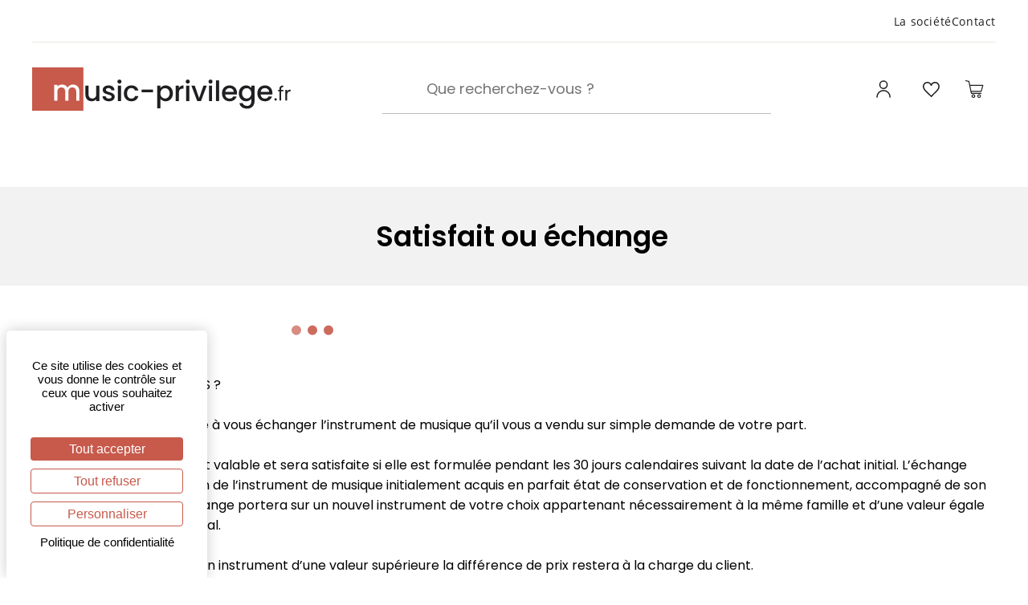

--- FILE ---
content_type: text/css; charset=UTF-8
request_url: https://www.music-privilege.fr/assets/font/fonts.css
body_size: 127
content:

/* open-sans-300 - latin-ext_latin */
@font-face {
  font-family: 'Open Sans';
  font-style: normal;
  font-display: swap;
  font-weight: 300;
  src: local('Open Sans'),
  url('../font/open-sans-v18-latin-ext_latin-300.woff2') format('woff2'), /* Super Modern Browsers */ url('../font/open-sans-v18-latin-ext_latin-300.woff') format('woff') /* Modern Browsers */
}

/* open-sans-regular - latin-ext_latin */
@font-face {
  font-family: 'Open Sans';
  font-style: normal;
  font-display: swap;
  font-weight: 400;
  src: local('Open Sans'),
  url('../font/open-sans-v18-latin-ext_latin-regular.woff2') format('woff2'), /* Super Modern Browsers */ url('../font/open-sans-v18-latin-ext_latin-regular.woff') format('woff') /* Modern Browsers */
}

/* open-sans-600 - latin-ext_latin */
@font-face {
  font-family: 'Open Sans';
  font-style: normal;
  font-display: swap;
  font-weight: 600;
  src: local('Open Sans'),
  url('../font/open-sans-v18-latin-ext_latin-600.woff2') format('woff2'), /* Super Modern Browsers */ url('../font/open-sans-v18-latin-ext_latin-600.woff') format('woff') /* Modern Browsers */
}

/* open-sans-700 - latin-ext_latin */
@font-face {
  font-family: 'Open Sans';
  font-style: normal;
  font-display: swap;
  font-weight: 700;
  src: local('Open Sans'),
  url('../font/open-sans-v18-latin-ext_latin-700.woff2') format('woff2'), /* Super Modern Browsers */ url('../font/open-sans-v18-latin-ext_latin-700.woff') format('woff') /* Modern Browsers */
}

@font-face {
  font-family: 'Material Icons';
  font-style: normal;
  font-weight: 400;
  font-display: swap;
  src: local('Material Icons'),
  local('MaterialIcons-Regular'),
  url('/assets/fonts/MaterialIcons-Regular.woff2') format('woff2'),
  url('/assets/fonts/MaterialIcons-Regular.woff') format('woff');
}


--- FILE ---
content_type: image/svg+xml
request_url: https://www.music-privilege.fr/assets/img/img-header/heart-line.svg
body_size: 588
content:
<svg width="24" height="24" viewBox="0 0 24 24" fill="none" xmlns="http://www.w3.org/2000/svg">
<path d="M22.9 8.67465C22.9 5.54624 20.3467 3 17.2075 3C15.2435 3 13.478 3.97961 12.4455 5.54835C11.3995 3.97848 9.61342 3 7.69361 3C4.55451 3 2 5.54609 2 8.67465C2 9.22088 2.07593 9.75809 2.22552 10.2705C2.71057 12.9001 5.94834 15.9338 9.08077 18.8669C10.1699 19.886 11.1989 20.8499 12.0736 21.7607C12.2232 21.9165 12.4284 22 12.6358 22C12.7332 22 12.8318 21.9819 12.9259 21.9447C13.0925 21.8781 13.2273 21.7585 13.3112 21.6095C14.5782 20.0746 16.0469 18.6539 17.4692 17.278C20.1165 14.7173 22.407 12.5008 22.6847 10.2244C22.8286 9.72666 22.9 9.20753 22.9 8.67482L22.9 8.67465ZM21.174 9.85063C21.1592 9.89803 21.1513 9.94543 21.1445 9.99396C20.9666 11.7342 18.7408 13.8877 16.3871 16.165C15.1054 17.4053 13.7863 18.6806 12.586 20.0631C11.8369 19.3159 11.0107 18.544 10.1494 17.7359C7.32302 15.0882 4.11812 12.0884 3.75315 9.95995C3.74862 9.93061 3.74182 9.89901 3.73162 9.86854C3.61716 9.4882 3.55709 9.08643 3.55709 8.6745C3.55709 6.40039 5.41227 4.55076 7.69362 4.55076C9.29381 4.55076 10.766 5.48749 11.4472 6.93659C11.4642 6.97384 11.4846 7.00995 11.5073 7.04381C11.624 7.21648 11.7113 7.37335 11.7815 7.54153C11.9084 7.84287 12.2065 8.02908 12.5386 8.01553C12.8661 7.9986 13.1483 7.78078 13.2446 7.4693C13.7818 5.72449 15.3729 4.5518 17.2053 4.5518C19.4855 4.5518 21.3407 6.40154 21.3407 8.67553C21.343 9.08068 21.2863 9.47682 21.1741 9.85039L21.174 9.85063Z" fill="#1F1F22"/>
</svg>


--- FILE ---
content_type: image/svg+xml
request_url: https://www.music-privilege.fr/assets/img/img-footer/instagram.svg
body_size: 479
content:
<?xml version="1.0" encoding="UTF-8"?>
<svg xmlns="http://www.w3.org/2000/svg" xmlns:xlink="http://www.w3.org/1999/xlink" width="20pt" height="20pt" viewBox="0 0 20 20" version="1.1">
<g id="surface1">
<path style=" stroke:none;fill-rule:nonzero;fill:rgb(100%,100%,100%);fill-opacity:1;" d="M 14.105469 0.832031 L 5.890625 0.832031 C 3.101562 0.832031 0.832031 3.101562 0.832031 5.894531 L 0.832031 14.109375 C 0.832031 16.898438 3.101562 19.167969 5.890625 19.167969 L 14.105469 19.167969 C 16.898438 19.167969 19.167969 16.898438 19.167969 14.109375 L 19.167969 5.894531 C 19.167969 3.101562 16.898438 0.832031 14.105469 0.832031 Z M 17.539062 14.109375 C 17.539062 16 16 17.539062 14.105469 17.539062 L 5.890625 17.539062 C 4 17.539062 2.460938 16 2.460938 14.109375 L 2.460938 5.894531 C 2.460938 4 4 2.460938 5.890625 2.460938 L 14.105469 2.460938 C 16 2.460938 17.539062 4 17.539062 5.894531 Z M 17.539062 14.109375 "/>
<path style=" stroke:none;fill-rule:nonzero;fill:rgb(100%,100%,100%);fill-opacity:1;" d="M 10 5.277344 C 7.394531 5.277344 5.277344 7.394531 5.277344 10 C 5.277344 12.605469 7.394531 14.722656 10 14.722656 C 12.605469 14.722656 14.722656 12.605469 14.722656 10 C 14.722656 7.394531 12.605469 5.277344 10 5.277344 Z M 10 13.097656 C 8.292969 13.097656 6.902344 11.707031 6.902344 10 C 6.902344 8.292969 8.292969 6.902344 10 6.902344 C 11.707031 6.902344 13.097656 8.292969 13.097656 10 C 13.097656 11.707031 11.707031 13.097656 10 13.097656 Z M 10 13.097656 "/>
<path style=" stroke:none;fill-rule:nonzero;fill:rgb(100%,100%,100%);fill-opacity:1;" d="M 14.921875 3.898438 C 14.609375 3.898438 14.300781 4.023438 14.078125 4.246094 C 13.855469 4.46875 13.730469 4.773438 13.730469 5.089844 C 13.730469 5.402344 13.855469 5.710938 14.078125 5.933594 C 14.300781 6.15625 14.609375 6.28125 14.921875 6.28125 C 15.238281 6.28125 15.542969 6.15625 15.765625 5.933594 C 15.988281 5.710938 16.113281 5.402344 16.113281 5.089844 C 16.113281 4.773438 15.988281 4.46875 15.765625 4.246094 C 15.542969 4.023438 15.238281 3.898438 14.921875 3.898438 Z M 14.921875 3.898438 "/>
</g>
</svg>


--- FILE ---
content_type: image/svg+xml
request_url: https://www.music-privilege.fr/assets/img/img-header/cart.svg
body_size: 457
content:
<svg width="24" height="24" viewBox="0 0 24 24" fill="none" xmlns="http://www.w3.org/2000/svg">
<path d="M11.0261 18.4839C12.2573 18.4839 13.3135 19.4806 13.3135 20.7713C13.3135 22.0025 12.2582 23 11.0261 23C9.79495 23 8.73877 22.0033 8.73877 20.7713C8.73877 19.4815 9.79405 18.4839 11.0261 18.4839ZM11.0261 19.6565C10.3812 19.6565 9.9122 20.1255 9.9122 20.7704C9.9122 21.3567 10.3812 21.8257 11.0261 21.8257C11.6124 21.8257 12.1401 21.3567 12.1401 20.7704C12.1401 20.1255 11.6124 19.6565 11.0261 19.6565Z" fill="#1F1F22"/>
<path d="M18.1216 18.4839C19.3528 18.4839 20.4089 19.4806 20.4089 20.7713C20.4089 22.0025 19.3537 23 18.1216 23C16.8904 23 15.8342 22.0033 15.8342 20.7713C15.8342 19.4815 16.8895 18.4839 18.1216 18.4839ZM18.1216 19.6565C17.5353 19.6565 17.0077 20.1255 17.0077 20.7704C17.0077 21.3567 17.5353 21.8257 18.1216 21.8257C18.7079 21.8257 19.2355 21.3567 19.2355 20.7704C19.2355 20.1255 18.7079 19.6565 18.1216 19.6565Z" fill="#1F1F22"/>
<path d="M1.64276 1.00941L5.57166 1.88882C5.80618 1.94745 5.92342 2.06471 5.98205 2.29921L6.92008 6.75587H22.9289C23.222 6.75587 23.4566 7.04901 23.3979 7.40077L21.2278 15.1414C21.1692 15.3759 20.9933 15.4932 20.7588 15.4932H8.73758L8.9721 16.783H20.5829C21.2278 16.783 21.2278 17.9555 20.5829 17.9555H8.44433C8.20982 17.9555 7.9753 17.7796 7.91668 17.5451L4.92571 2.94333L1.40719 2.18118C0.70367 2.0053 0.996809 0.891378 1.64171 1.00862L1.64276 1.00941ZM7.15451 7.92928L8.44431 14.3214H20.2897L22.0485 7.92928H7.1537H7.15451Z" fill="#1F1F22"/>
</svg>


--- FILE ---
content_type: image/svg+xml
request_url: https://www.music-privilege.fr/assets/img/img-footer/facebook.svg
body_size: 368
content:
<?xml version="1.0" encoding="UTF-8"?>
<svg xmlns="http://www.w3.org/2000/svg" xmlns:xlink="http://www.w3.org/1999/xlink" width="20pt" height="20pt" viewBox="0 0 20 20" version="1.1">
<g id="surface1">
<path style=" stroke:none;fill-rule:nonzero;fill:rgb(100%,100%,100%);fill-opacity:1;" d="M 14.238281 1.601562 L 12.039062 1.597656 C 9.570312 1.597656 7.972656 3.21875 7.972656 5.734375 L 7.972656 7.640625 L 5.761719 7.640625 C 5.570312 7.640625 5.417969 7.792969 5.417969 7.984375 L 5.417969 10.746094 C 5.417969 10.933594 5.570312 11.089844 5.761719 11.089844 L 7.972656 11.089844 L 7.972656 18.0625 C 7.972656 18.25 8.128906 18.402344 8.320312 18.402344 L 11.203125 18.402344 C 11.394531 18.402344 11.550781 18.25 11.550781 18.0625 L 11.550781 11.089844 L 14.132812 11.089844 C 14.324219 11.089844 14.480469 10.933594 14.480469 10.746094 L 14.480469 7.984375 C 14.480469 7.890625 14.445312 7.804688 14.378906 7.742188 C 14.3125 7.675781 14.226562 7.640625 14.132812 7.640625 L 11.550781 7.640625 L 11.550781 6.023438 C 11.550781 5.246094 11.734375 4.851562 12.757812 4.851562 L 14.238281 4.851562 C 14.429688 4.851562 14.582031 4.699219 14.582031 4.507812 L 14.582031 1.941406 C 14.582031 1.753906 14.429688 1.601562 14.238281 1.601562 Z M 14.238281 1.601562 "/>
</g>
</svg>


--- FILE ---
content_type: image/svg+xml
request_url: https://www.music-privilege.fr/assets/img/img-header/logo-m.svg
body_size: 354
content:
<svg width="128" height="128" viewBox="0 0 128 128" fill="none" xmlns="http://www.w3.org/2000/svg">
<path d="M0 10H128V118H0V10Z" fill="#C75A4B"/>
<path d="M102.003 53C105.057 53 107.782 53.6429 110.178 54.9286C112.621 56.2143 114.523 58.119 115.886 60.6429C117.295 63.1667 118 66.2143 118 69.7857V93H110.037V71C110.037 67.4762 109.168 64.7857 107.43 62.9286C105.691 61.0238 103.319 60.0714 100.312 60.0714C97.3054 60.0714 94.9094 61.0238 93.1242 62.9286C91.3859 64.7857 90.5168 67.4762 90.5168 71V93H82.5537V71C82.5537 67.4762 81.6846 64.7857 79.9463 62.9286C78.2081 61.0238 75.8356 60.0714 72.8289 60.0714C69.8221 60.0714 67.4262 61.0238 65.6409 62.9286C63.9027 64.7857 63.0336 67.4762 63.0336 71V93H55V53.6429H63.0336V58.1429C64.349 56.5238 66.0168 55.2619 68.0369 54.3571C70.057 53.4524 72.2181 53 74.5201 53C77.6208 53 80.3926 53.6667 82.8356 55C85.2785 56.3333 87.1577 58.2619 88.4732 60.7857C89.6477 58.4048 91.4799 56.5238 93.9698 55.1429C96.4597 53.7143 99.1376 53 102.003 53Z" fill="white"/>
</svg>


--- FILE ---
content_type: application/javascript; charset=UTF-8
request_url: https://www.music-privilege.fr/assets/tarteaucitronjs/main.js
body_size: 1026
content:
tarteaucitronCustomText = {
  middleBarHead: ''
}

tarteaucitron.user.gajsUa = 'G-XDCE27E7C1';
tarteaucitron.user.gajsMore = function () { /* add here your optionnal _ga.push() */ };

tarteaucitron.user.googletagmanagerId = 'G-XDCE27E7C1';

// tarteaucitron.user.googlemapsKey = 'AIzaSyBmXm6PdE4Gn5sauyr8HIhZKsnSB_7QuGg';

tarteaucitron.job = tarteaucitron.job || [];
tarteaucitron.job.push('gajs');
tarteaucitron.job.push('googletagmanager');
// tarteaucitron.job.push('googlemaps');
tarteaucitron.job.push('youtube');
tarteaucitron.job.push('gcmadsuserdata');
tarteaucitron.job.push('gcmpersonalization');
tarteaucitron.job.push('gcmanalyticsstorage');
tarteaucitron.job.push('gcmadstorage');
tarteaucitron.job.push('gcmfunctionality');
tarteaucitron.job.push('gcmsecurity');

tarteaucitron.init({
  privacyUrl: '/info/rgpd/', /* Privacy policy url */
  bodyPosition: 'bottom', /* or top to bring it as first element for accessibility */
  hashtag: '#tarteaucitron', /* Open the panel with this hashtag */
  cookieName: 'tarteaucitron', /* Cookie name */
  orientation: 'popup', /* Banner position (top - bottom) */
  groupServices: false, /* Group services by category */
  showDetailsOnClick: true, /* Click to expand the description */
  serviceDefaultState: 'wait', /* Default state (true - wait - false) */
  showAlertSmall: false, /* Show the small banner on bottom right */
  cookieslist: false, /* Show the cookie list */
  closePopup: false, /* Show a close X on the banner */
  showIcon: false, /* Show cookie icon to manage cookies */
  // "iconSrc": "", /* Optionnal: URL or base64 encoded image */
  iconPosition: 'BottomLeft', /* BottomRight, BottomLeft, TopRight and TopLeft */
  adblocker: false, /* Show a Warning if an adblocker is detected */
  DenyAllCta: true, /* Show the deny all button */
  AcceptAllCta: true, /* Show the accept all button when highPrivacy on */
  highPrivacy: true, /* HIGHLY RECOMMANDED Disable auto consent */
  alwaysNeedConsent: false, /* Ask the consent for "Privacy by design" services */
  handleBrowserDNTRequest: false, /* If Do Not Track == 1, disallow all */
  removeCredit: true, /* Remove credit link */
  moreInfoLink: true, /* Show more info link */
  useExternalCss: true, /* If false, the tarteaucitron.css file will be loaded */
  useExternalJs: false, /* If false, the tarteaucitron.js file will be loaded */
  // "cookieDomain": ".my-multisite-domaine.fr", /* Shared cookie for multisite */
  readmoreLink: '', /* Change the default readmore link */
  mandatory: true, /* Show a message about mandatory cookies */
  mandatoryCta: true, /* Show the disabled accept button when mandatory on */
  // "customCloserId": "", /* Optional a11y: Custom element ID used to open the panel */
  googleConsentMode: true, /* Enable Google Consent Mode v2 for Google ads and GA4 */
  partnersList: false /* Details the number of partners on the popup and middle banner */
});


--- FILE ---
content_type: image/svg+xml
request_url: https://www.music-privilege.fr/assets/loading.svg
body_size: 164
content:
﻿<?xml version="1.0" encoding="utf-8"?>
<svg xmlns="http://www.w3.org/2000/svg" xmlns:xlink="http://www.w3.org/1999/xlink" version="1.1" id="L4" x="0px" y="0px"
viewBox="0 0 100 100" enable-background="new 0 0 0 0" xml:space="preserve" width="100" height="100">
  <circle fill="#C75A4B" stroke="none" cx="26" cy="50" r="6">
    <animate attributeName="opacity" dur="1s" values="0;1;0" repeatCount="indefinite" begin="0.1"/>    
  </circle>
  <circle fill="#C75A4B" stroke="none" cx="46" cy="50" r="6">
    <animate attributeName="opacity" dur="1s" values="0;1;0" repeatCount="indefinite" begin="0.2"/>       
  </circle>
  <circle fill="#C75A4B" stroke="none" cx="66" cy="50" r="6">
    <animate attributeName="opacity" dur="1s" values="0;1;0" repeatCount="indefinite" begin="0.3"/>     
  </circle>
</svg>

--- FILE ---
content_type: image/svg+xml
request_url: https://www.music-privilege.fr/assets/img/img-header/user.svg
body_size: 99
content:
<svg width="24" height="24" viewBox="0 0 24 24" fill="none" xmlns="http://www.w3.org/2000/svg">
<path d="M4 22C4 17.4631 7.62441 13.7857 12.0953 13.7857C16.5661 13.7857 20.1905 17.4631 20.1905 22" stroke="#1F1F22" stroke-width="1.5" stroke-linecap="round" stroke-linejoin="round"/>
<path d="M16.6712 6.64287C16.6712 9.20704 14.6223 11.2857 12.0953 11.2857C9.56825 11.2857 7.51929 9.20704 7.51929 6.64287C7.51929 4.07871 9.56825 2 12.0953 2C14.6223 2 16.6712 4.07871 16.6712 6.64287Z" stroke="#1F1F22" stroke-width="1.5" stroke-linecap="round" stroke-linejoin="round"/>
</svg>


--- FILE ---
content_type: image/svg+xml
request_url: https://www.music-privilege.fr/assets/img/img-header/logo.svg
body_size: 4354
content:
<svg width="323" height="54" viewBox="0 0 323 54" fill="none" xmlns="http://www.w3.org/2000/svg">
<path d="M0 0H64.0465V54H0V0Z" fill="#C75A4B"/>
<path d="M84.0365 22.724V41.9818H80.083V39.71C79.4588 40.5022 78.6381 41.1313 77.6208 41.5973C76.6267 42.04 75.5632 42.2614 74.4303 42.2614C72.9275 42.2614 71.575 41.9468 70.3728 41.3177C69.1937 40.6886 68.2574 39.7566 67.5638 38.5217C66.8933 37.2867 66.5581 35.7955 66.5581 34.048V22.724H70.4769V33.4538C70.4769 35.1781 70.9046 36.5062 71.76 37.4382C72.6154 38.3469 73.783 38.8013 75.2626 38.8013C76.7423 38.8013 77.9098 38.3469 78.7652 37.4382C79.6438 36.5062 80.083 35.1781 80.083 33.4538V22.724H84.0365Z" fill="#1F1F22"/>
<path d="M95.8418 42.2963C94.339 42.2963 92.9865 42.0284 91.7843 41.4925C90.6052 40.9333 89.6689 40.1877 88.9753 39.2556C88.2817 38.3003 87.9118 37.2401 87.8656 36.0751H91.9577C92.0271 36.8906 92.4086 37.578 93.1021 38.1372C93.8188 38.6731 94.7089 38.9411 95.7724 38.9411C96.8822 38.9411 97.7376 38.7314 98.3387 38.312C98.9629 37.8693 99.2751 37.31 99.2751 36.6343C99.2751 35.912 98.9283 35.3761 98.2347 35.0266C97.5642 34.6771 96.4891 34.2926 95.0095 33.8732C93.5761 33.4771 92.4086 33.0927 91.5069 32.7199C90.6052 32.347 89.8192 31.7762 89.1487 31.0073C88.5013 30.2384 88.1777 29.2248 88.1777 27.9666C88.1777 26.9413 88.4782 26.0093 89.0793 25.1705C89.6804 24.3084 90.5359 23.6327 91.6456 23.1434C92.7785 22.6541 94.0732 22.4094 95.5297 22.4094C97.7029 22.4094 99.4485 22.9686 100.766 24.087C102.107 25.1822 102.824 26.685 102.916 28.5957H98.9629C98.8936 27.7336 98.5468 27.0462 97.9226 26.5336C97.2983 26.021 96.4545 25.7647 95.391 25.7647C94.3506 25.7647 93.553 25.9627 92.9981 26.3588C92.4432 26.7549 92.1658 27.2792 92.1658 27.9316C92.1658 28.4442 92.3508 28.8753 92.7207 29.2248C93.0906 29.5743 93.5414 29.8539 94.0732 30.0636C94.6049 30.25 95.391 30.4947 96.4314 30.7976C97.8185 31.1704 98.9514 31.5548 99.8299 31.9509C100.732 32.3237 101.506 32.883 102.153 33.6286C102.801 34.3742 103.136 35.3645 103.159 36.5994C103.159 37.6945 102.859 38.6731 102.257 39.5352C101.656 40.3974 100.801 41.0731 99.6912 41.5624C98.6046 42.0517 97.3215 42.2963 95.8418 42.2963Z" fill="#1F1F22"/>
<path d="M109.096 20.1726C108.379 20.1726 107.778 19.9279 107.292 19.4386C106.807 18.9493 106.564 18.3435 106.564 17.6212C106.564 16.8988 106.807 16.293 107.292 15.8037C107.778 15.3144 108.379 15.0698 109.096 15.0698C109.789 15.0698 110.379 15.3144 110.864 15.8037C111.35 16.293 111.592 16.8988 111.592 17.6212C111.592 18.3435 111.35 18.9493 110.864 19.4386C110.379 19.9279 109.789 20.1726 109.096 20.1726ZM111.038 22.724V41.9818H107.084V22.724H111.038Z" fill="#1F1F22"/>
<path d="M114.563 32.3354C114.563 30.3549 114.957 28.619 115.743 27.1277C116.552 25.6132 117.661 24.4482 119.072 23.6327C120.482 22.8172 122.1 22.4094 123.927 22.4094C126.239 22.4094 128.146 22.9686 129.649 24.087C131.175 25.1822 132.204 26.7549 132.735 28.8054H128.47C128.123 27.8501 127.568 27.1044 126.805 26.5685C126.042 26.0326 125.083 25.7647 123.927 25.7647C122.309 25.7647 121.014 26.3472 120.043 27.5122C119.095 28.6539 118.621 30.2617 118.621 32.3354C118.621 34.4091 119.095 36.0285 120.043 37.1935C121.014 38.3586 122.309 38.9411 123.927 38.9411C126.216 38.9411 127.73 37.9275 128.47 35.9004H132.735C132.181 37.8576 131.14 39.4187 129.614 40.5838C128.088 41.7255 126.193 42.2963 123.927 42.2963C122.1 42.2963 120.482 41.8886 119.072 41.0731C117.661 40.2343 116.552 39.0692 115.743 37.578C114.957 36.0635 114.563 34.3159 114.563 32.3354Z" fill="#1F1F22"/>
<path d="M150.998 27.652V31.0073H136.745V27.652H150.998Z" fill="#1F1F22"/>
<path d="M160.221 25.555C160.892 24.6695 161.805 23.9239 162.961 23.3181C164.117 22.7123 165.423 22.4094 166.88 22.4094C168.544 22.4094 170.059 22.8288 171.423 23.6676C172.81 24.4831 173.896 25.6365 174.683 27.1277C175.469 28.619 175.862 30.3316 175.862 32.2655C175.862 34.1994 175.469 35.9353 174.683 37.4731C173.896 38.9877 172.81 40.176 171.423 41.0381C170.059 41.8769 168.544 42.2963 166.88 42.2963C165.423 42.2963 164.128 42.0051 162.996 41.4226C161.863 40.8168 160.938 40.0711 160.221 39.1857V51.1389H156.268V22.724H160.221V25.555ZM171.839 32.2655C171.839 30.9374 171.561 29.7956 171.007 28.8403C170.475 27.8617 169.758 27.1277 168.856 26.6384C167.978 26.1258 167.03 25.8695 166.013 25.8695C165.019 25.8695 164.071 26.1258 163.169 26.6384C162.29 27.151 161.574 27.8967 161.019 28.8753C160.487 29.8539 160.221 31.0073 160.221 32.3354C160.221 33.6635 160.487 34.8285 161.019 35.8305C161.574 36.8091 162.29 37.5547 163.169 38.0673C164.071 38.5799 165.019 38.8362 166.013 38.8362C167.03 38.8362 167.978 38.5799 168.856 38.0673C169.758 37.5314 170.475 36.7625 171.007 35.7606C171.561 34.7586 171.839 33.5936 171.839 32.2655Z" fill="#1F1F22"/>
<path d="M183.378 25.52C183.956 24.5414 184.719 23.7841 185.667 23.2482C186.638 22.689 187.782 22.4094 189.1 22.4094V26.5336H188.094C186.545 26.5336 185.366 26.9297 184.557 27.7219C183.771 28.5141 183.378 29.8889 183.378 31.8461V41.9818H179.424V22.724H183.378V25.52Z" fill="#1F1F22"/>
<path d="M194.398 20.1726C193.682 20.1726 193.081 19.9279 192.595 19.4386C192.11 18.9493 191.867 18.3435 191.867 17.6212C191.867 16.8988 192.11 16.293 192.595 15.8037C193.081 15.3144 193.682 15.0698 194.398 15.0698C195.092 15.0698 195.682 15.3144 196.167 15.8037C196.653 16.293 196.895 16.8988 196.895 17.6212C196.895 18.3435 196.653 18.9493 196.167 19.4386C195.682 19.9279 195.092 20.1726 194.398 20.1726ZM196.341 22.724V41.9818H192.387V22.724H196.341Z" fill="#1F1F22"/>
<path d="M208.571 38.4168L213.981 22.724H218.177L210.894 41.9818H206.178L198.93 22.724H203.161L208.571 38.4168Z" fill="#1F1F22"/>
<path d="M222.83 20.1726C222.113 20.1726 221.512 19.9279 221.027 19.4386C220.541 18.9493 220.299 18.3435 220.299 17.6212C220.299 16.8988 220.541 16.293 221.027 15.8037C221.512 15.3144 222.113 15.0698 222.83 15.0698C223.524 15.0698 224.113 15.3144 224.599 15.8037C225.084 16.293 225.327 16.8988 225.327 17.6212C225.327 18.3435 225.084 18.9493 224.599 19.4386C224.113 19.9279 223.524 20.1726 222.83 20.1726ZM224.772 22.724V41.9818H220.819V22.724H224.772Z" fill="#1F1F22"/>
<path d="M233.569 16.1183V41.9818H229.616V16.1183H233.569Z" fill="#1F1F22"/>
<path d="M255.926 31.881C255.926 32.6034 255.88 33.2558 255.787 33.8383H241.187C241.303 35.3761 241.869 36.611 242.887 37.5431C243.904 38.4751 245.152 38.9411 246.632 38.9411C248.759 38.9411 250.262 38.044 251.14 36.2499H255.406C254.828 38.0207 253.776 39.477 252.25 40.6187C250.747 41.7371 248.875 42.2963 246.632 42.2963C244.806 42.2963 243.164 41.8886 241.708 41.0731C240.274 40.2343 239.141 39.0692 238.309 37.578C237.5 36.0635 237.095 34.3159 237.095 32.3354C237.095 30.3549 237.488 28.619 238.274 27.1277C239.084 25.6132 240.205 24.4482 241.638 23.6327C243.095 22.8172 244.759 22.4094 246.632 22.4094C248.435 22.4094 250.042 22.8055 251.452 23.5977C252.863 24.3899 253.961 25.5084 254.747 26.953C255.533 28.3743 255.926 30.017 255.926 31.881ZM251.799 30.6228C251.776 29.1549 251.256 27.9782 250.239 27.0928C249.221 26.2074 247.961 25.7647 246.459 25.7647C245.095 25.7647 243.927 26.2074 242.956 27.0928C241.985 27.9549 241.407 29.1316 241.222 30.6228H251.799Z" fill="#1F1F22"/>
<path d="M267.169 22.4094C268.648 22.4094 269.955 22.7123 271.087 23.3181C272.243 23.9006 273.145 24.6346 273.792 25.52V22.724H277.781V42.2963C277.781 44.0672 277.411 45.64 276.671 47.0147C275.931 48.4127 274.856 49.5078 273.446 50.3C272.058 51.0923 270.394 51.4884 268.452 51.4884C265.862 51.4884 263.712 50.8709 262.001 49.636C260.291 48.4244 259.32 46.77 259.088 44.673H263.007C263.308 45.6749 263.944 46.4788 264.915 47.0846C265.909 47.7137 267.088 48.0283 268.452 48.0283C270.047 48.0283 271.33 47.5389 272.301 46.5603C273.295 45.5817 273.792 44.1604 273.792 42.2963V39.0809C273.122 39.9896 272.209 40.7585 271.053 41.3876C269.92 41.9934 268.625 42.2963 267.169 42.2963C265.504 42.2963 263.978 41.8769 262.591 41.0381C261.227 40.176 260.14 38.9877 259.331 37.4731C258.545 35.9353 258.152 34.1994 258.152 32.2655C258.152 30.3316 258.545 28.619 259.331 27.1277C260.14 25.6365 261.227 24.4831 262.591 23.6676C263.978 22.8288 265.504 22.4094 267.169 22.4094ZM273.792 32.3354C273.792 31.0073 273.515 29.8539 272.96 28.8753C272.428 27.8967 271.723 27.151 270.845 26.6384C269.966 26.1258 269.018 25.8695 268.001 25.8695C266.984 25.8695 266.036 26.1258 265.157 26.6384C264.279 27.1277 263.562 27.8617 263.007 28.8403C262.475 29.7956 262.21 30.9374 262.21 32.2655C262.21 33.5936 262.475 34.7586 263.007 35.7606C263.562 36.7625 264.279 37.5314 265.157 38.0673C266.059 38.5799 267.007 38.8362 268.001 38.8362C269.018 38.8362 269.966 38.5799 270.845 38.0673C271.723 37.5547 272.428 36.8091 272.96 35.8305C273.515 34.8285 273.792 33.6635 273.792 32.3354Z" fill="#1F1F22"/>
<path d="M300.14 31.881C300.14 32.6034 300.093 33.2558 300.001 33.8383H285.401C285.516 35.3761 286.083 36.611 287.1 37.5431C288.117 38.4751 289.366 38.9411 290.845 38.9411C292.972 38.9411 294.475 38.044 295.354 36.2499H299.619C299.041 38.0207 297.989 39.477 296.464 40.6187C294.961 41.7371 293.088 42.2963 290.845 42.2963C289.019 42.2963 287.378 41.8886 285.921 41.0731C284.488 40.2343 283.355 39.0692 282.522 37.578C281.713 36.0635 281.309 34.3159 281.309 32.3354C281.309 30.3549 281.702 28.619 282.488 27.1277C283.297 25.6132 284.418 24.4482 285.852 23.6327C287.308 22.8172 288.973 22.4094 290.845 22.4094C292.649 22.4094 294.256 22.8055 295.666 23.5977C297.076 24.3899 298.174 25.5084 298.96 26.953C299.746 28.3743 300.14 30.017 300.14 31.881ZM296.013 30.6228C295.99 29.1549 295.469 27.9782 294.452 27.0928C293.435 26.2074 292.175 25.7647 290.672 25.7647C289.308 25.7647 288.14 26.2074 287.169 27.0928C286.198 27.9549 285.62 29.1316 285.435 30.6228H296.013Z" fill="#1F1F22"/>
<path d="M304.134 41.4419C303.719 41.4419 303.369 41.2951 303.082 41.0015C302.795 40.7079 302.651 40.3491 302.651 39.9251C302.651 39.5011 302.795 39.1422 303.082 38.8487C303.369 38.5551 303.719 38.4083 304.134 38.4083C304.533 38.4083 304.868 38.5551 305.139 38.8487C305.426 39.1422 305.569 39.5011 305.569 39.9251C305.569 40.3491 305.426 40.7079 305.139 41.0015C304.868 41.2951 304.533 41.4419 304.134 41.4419Z" fill="#1F1F22"/>
<path d="M313.796 29.7236H311.046V41.2951H308.869V29.7236H307.171V27.8888H308.869V26.9348C308.869 25.4343 309.244 24.3416 309.993 23.6566C310.759 22.9553 311.978 22.6046 313.653 22.6046V24.4639C312.696 24.4639 312.018 24.6596 311.62 25.051C311.237 25.4261 311.046 26.0541 311.046 26.9348V27.8888H313.796V29.7236Z" fill="#1F1F22"/>
<path d="M318.511 30.0661C318.893 29.2996 319.435 28.7043 320.137 28.2803C320.855 27.8562 321.724 27.6442 322.744 27.6442V29.9438H322.17C319.73 29.9438 318.511 31.2975 318.511 34.0048V41.2951H316.334V27.8888H318.511V30.0661Z" fill="#1F1F22"/>
<path d="M51.0515 21.3488C52.5733 21.3488 53.9312 21.6718 55.1252 22.3176C56.3426 22.9634 57.2908 23.9203 57.9697 25.188C58.6721 26.4558 59.0233 27.9867 59.0233 29.7807V41.4419H55.055V30.3907C55.055 28.6206 54.6218 27.2691 53.7556 26.3362C52.8894 25.3794 51.7071 24.901 50.2087 24.901C48.7103 24.901 47.5163 25.3794 46.6267 26.3362C45.7604 27.2691 45.3273 28.6206 45.3273 30.3907V41.4419H41.359V30.3907C41.359 28.6206 40.9259 27.2691 40.0596 26.3362C39.1934 25.3794 38.0111 24.901 36.5127 24.901C35.0144 24.901 33.8204 25.3794 32.9307 26.3362C32.0645 27.2691 31.6314 28.6206 31.6314 30.3907V41.4419H27.6279V21.6718H31.6314V23.9322C32.2869 23.1189 33.118 22.485 34.1247 22.0306C35.1314 21.5761 36.2084 21.3488 37.3556 21.3488C38.9008 21.3488 40.2821 21.6837 41.4995 22.3535C42.7169 23.0232 43.6534 23.992 44.3089 25.2598C44.8942 24.0638 45.8073 23.1189 47.0481 22.4252C48.2889 21.7076 49.6234 21.3488 51.0515 21.3488Z" fill="white"/>
</svg>
